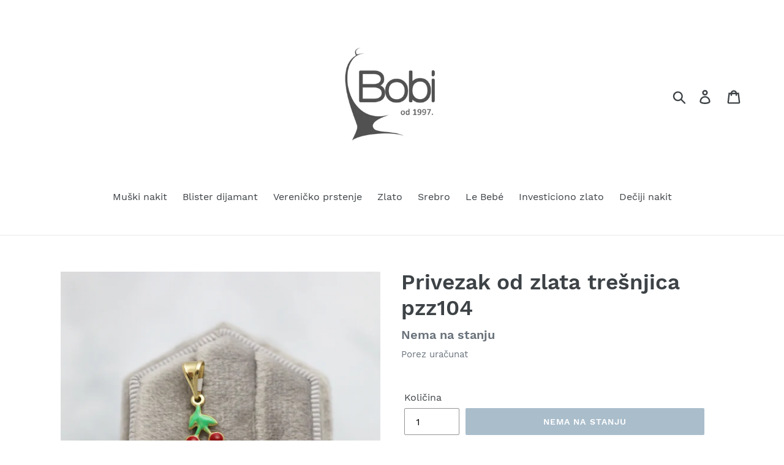

--- FILE ---
content_type: text/html; charset=utf-8
request_url: https://bobinakit.com/products/privezak-od-zlata-tresnjica-pzz104
body_size: 18036
content:
<!doctype html>
<!--[if IE 9]> <html class="ie9 no-js" lang="en"> <![endif]-->
<!--[if (gt IE 9)|!(IE)]><!--> <html class="no-js" lang="en"> <!--<![endif]-->
<head>
  <meta name="google-site-verification" content="z7d1GGEIIEEQZM6txXfjwkFqIcc4hJ6zi2SNQUPGJoU" />
  <meta charset="utf-8">
  <meta http-equiv="X-UA-Compatible" content="IE=edge,chrome=1">
  <meta name="viewport" content="width=device-width,initial-scale=1">
  <meta name="theme-color" content="#557b97">
  <link rel="canonical" href="https://bobinakit.com/products/privezak-od-zlata-tresnjica-pzz104"><link rel="shortcut icon" href="//bobinakit.com/cdn/shop/files/IMG_3664_32x32.JPG?v=1615923220" type="image/png"><title>Privezak od zlata trešnjica pzz104
&ndash; Bobi nakit</title><meta name="description" content="    - Zlato 585 (14k)- Žuto zlato- Privezak za lančić- Bez kamenaPrivezak za lančić izrađen od žutog zlata finoće 585 - 14 karata, sa puno pažnje i sa posebnom brigom za detalje.Privezak je izrađen u obliku trešnjice i obojen je emajlom u crvenu i zelenu boju.Uz ovaj zlatni privezak odlično se slažu   ove minđuše trešn"><!-- /snippets/social-meta-tags.liquid -->




<meta property="og:site_name" content="Bobi nakit">
<meta property="og:url" content="https://bobinakit.com/products/privezak-od-zlata-tresnjica-pzz104">
<meta property="og:title" content="Privezak od zlata trešnjica pzz104">
<meta property="og:type" content="product">
<meta property="og:description" content="    - Zlato 585 (14k)- Žuto zlato- Privezak za lančić- Bez kamenaPrivezak za lančić izrađen od žutog zlata finoće 585 - 14 karata, sa puno pažnje i sa posebnom brigom za detalje.Privezak je izrađen u obliku trešnjice i obojen je emajlom u crvenu i zelenu boju.Uz ovaj zlatni privezak odlično se slažu   ove minđuše trešn">

  <meta property="og:price:amount" content="7,400.00">
  <meta property="og:price:currency" content="RSD">

<meta property="og:image" content="http://bobinakit.com/cdn/shop/files/pzz104_1200x1200.jpg?v=1684245450"><meta property="og:image" content="http://bobinakit.com/cdn/shop/files/pzz104-2_1200x1200.jpg?v=1684245450">
<meta property="og:image:secure_url" content="https://bobinakit.com/cdn/shop/files/pzz104_1200x1200.jpg?v=1684245450"><meta property="og:image:secure_url" content="https://bobinakit.com/cdn/shop/files/pzz104-2_1200x1200.jpg?v=1684245450">


  <meta name="twitter:site" content="@Bobi_nakit">

<meta name="twitter:card" content="summary_large_image">
<meta name="twitter:title" content="Privezak od zlata trešnjica pzz104">
<meta name="twitter:description" content="    - Zlato 585 (14k)- Žuto zlato- Privezak za lančić- Bez kamenaPrivezak za lančić izrađen od žutog zlata finoće 585 - 14 karata, sa puno pažnje i sa posebnom brigom za detalje.Privezak je izrađen u obliku trešnjice i obojen je emajlom u crvenu i zelenu boju.Uz ovaj zlatni privezak odlično se slažu   ove minđuše trešn">


  <link href="//bobinakit.com/cdn/shop/t/1/assets/theme.scss.css?v=44117579023069976551700497615" rel="stylesheet" type="text/css" media="all" />

  <script>
    var theme = {
      strings: {
        addToCart: "Dodaj u korpu",
        soldOut: "Nema na stanju",
        unavailable: "Nije dostupno",
        regularPrice: "Cena",
        sale: "Sniženo",
        showMore: "Prikaži više",
        showLess: "Prikaži manje",
        addressError: "Error looking up that address",
        addressNoResults: "No results for that address",
        addressQueryLimit: "You have exceeded the Google API usage limit. Consider upgrading to a \u003ca href=\"https:\/\/developers.google.com\/maps\/premium\/usage-limits\"\u003ePremium Plan\u003c\/a\u003e.",
        authError: "There was a problem authenticating your Google Maps account.",
        newWindow: "Opens in a new window.",
        external: "Opens external website.",
        newWindowExternal: "Opens external website in a new window."
      },
      moneyFormat: "{{amount}} RSD"
    }

    document.documentElement.className = document.documentElement.className.replace('no-js', 'js');
  </script>

  <!--[if (lte IE 9) ]><script src="//bobinakit.com/cdn/shop/t/1/assets/match-media.min.js?v=22265819453975888031542276002" type="text/javascript"></script><![endif]--><!--[if (gt IE 9)|!(IE)]><!--><script src="//bobinakit.com/cdn/shop/t/1/assets/lazysizes.js?v=68441465964607740661542276002" async="async"></script><!--<![endif]-->
  <!--[if lte IE 9]><script src="//bobinakit.com/cdn/shop/t/1/assets/lazysizes.min.js?483"></script><![endif]-->

  <!--[if (gt IE 9)|!(IE)]><!--><script src="//bobinakit.com/cdn/shop/t/1/assets/vendor.js?v=121857302354663160541542276003" defer="defer"></script><!--<![endif]-->
  <!--[if lte IE 9]><script src="//bobinakit.com/cdn/shop/t/1/assets/vendor.js?v=121857302354663160541542276003"></script><![endif]-->

  <!--[if (gt IE 9)|!(IE)]><!--><script src="//bobinakit.com/cdn/shop/t/1/assets/theme.js?v=12513799077045517171639407731" defer="defer"></script><!--<![endif]-->
  <!--[if lte IE 9]><script src="//bobinakit.com/cdn/shop/t/1/assets/theme.js?v=12513799077045517171639407731"></script><![endif]-->

  <script>window.performance && window.performance.mark && window.performance.mark('shopify.content_for_header.start');</script><meta name="google-site-verification" content="1QORMyi5a0s2h0Hmow3F-z4-V2ZdF-TCmRlBxv_-dLc">
<meta id="shopify-digital-wallet" name="shopify-digital-wallet" content="/1702166628/digital_wallets/dialog">
<link rel="alternate" hreflang="x-default" href="https://bobinakit.com/products/privezak-od-zlata-tresnjica-pzz104">
<link rel="alternate" hreflang="en" href="https://bobinakit.com/products/privezak-od-zlata-tresnjica-pzz104">
<link rel="alternate" hreflang="sr" href="https://bobinakit.com/sr/products/privezak-od-zlata-tresnjica-pzz104">
<link rel="alternate" type="application/json+oembed" href="https://bobinakit.com/products/privezak-od-zlata-tresnjica-pzz104.oembed">
<script async="async" src="/checkouts/internal/preloads.js?locale=en-RS"></script>
<script id="shopify-features" type="application/json">{"accessToken":"c2e107c4d82d22a0eb114c884cb3de5a","betas":["rich-media-storefront-analytics"],"domain":"bobinakit.com","predictiveSearch":true,"shopId":1702166628,"locale":"en"}</script>
<script>var Shopify = Shopify || {};
Shopify.shop = "bobi-nakit.myshopify.com";
Shopify.locale = "en";
Shopify.currency = {"active":"RSD","rate":"1.0"};
Shopify.country = "RS";
Shopify.theme = {"name":"Debut","id":32833077348,"schema_name":"Debut","schema_version":"10.0.1","theme_store_id":796,"role":"main"};
Shopify.theme.handle = "null";
Shopify.theme.style = {"id":null,"handle":null};
Shopify.cdnHost = "bobinakit.com/cdn";
Shopify.routes = Shopify.routes || {};
Shopify.routes.root = "/";</script>
<script type="module">!function(o){(o.Shopify=o.Shopify||{}).modules=!0}(window);</script>
<script>!function(o){function n(){var o=[];function n(){o.push(Array.prototype.slice.apply(arguments))}return n.q=o,n}var t=o.Shopify=o.Shopify||{};t.loadFeatures=n(),t.autoloadFeatures=n()}(window);</script>
<script id="shop-js-analytics" type="application/json">{"pageType":"product"}</script>
<script defer="defer" async type="module" src="//bobinakit.com/cdn/shopifycloud/shop-js/modules/v2/client.init-shop-cart-sync_C5BV16lS.en.esm.js"></script>
<script defer="defer" async type="module" src="//bobinakit.com/cdn/shopifycloud/shop-js/modules/v2/chunk.common_CygWptCX.esm.js"></script>
<script type="module">
  await import("//bobinakit.com/cdn/shopifycloud/shop-js/modules/v2/client.init-shop-cart-sync_C5BV16lS.en.esm.js");
await import("//bobinakit.com/cdn/shopifycloud/shop-js/modules/v2/chunk.common_CygWptCX.esm.js");

  window.Shopify.SignInWithShop?.initShopCartSync?.({"fedCMEnabled":true,"windoidEnabled":true});

</script>
<script id="__st">var __st={"a":1702166628,"offset":3600,"reqid":"304134d7-bbcc-439e-b982-3d34e18cbfb1-1768716044","pageurl":"bobinakit.com\/products\/privezak-od-zlata-tresnjica-pzz104","u":"51b440f39709","p":"product","rtyp":"product","rid":7687085293746};</script>
<script>window.ShopifyPaypalV4VisibilityTracking = true;</script>
<script id="captcha-bootstrap">!function(){'use strict';const t='contact',e='account',n='new_comment',o=[[t,t],['blogs',n],['comments',n],[t,'customer']],c=[[e,'customer_login'],[e,'guest_login'],[e,'recover_customer_password'],[e,'create_customer']],r=t=>t.map((([t,e])=>`form[action*='/${t}']:not([data-nocaptcha='true']) input[name='form_type'][value='${e}']`)).join(','),a=t=>()=>t?[...document.querySelectorAll(t)].map((t=>t.form)):[];function s(){const t=[...o],e=r(t);return a(e)}const i='password',u='form_key',d=['recaptcha-v3-token','g-recaptcha-response','h-captcha-response',i],f=()=>{try{return window.sessionStorage}catch{return}},m='__shopify_v',_=t=>t.elements[u];function p(t,e,n=!1){try{const o=window.sessionStorage,c=JSON.parse(o.getItem(e)),{data:r}=function(t){const{data:e,action:n}=t;return t[m]||n?{data:e,action:n}:{data:t,action:n}}(c);for(const[e,n]of Object.entries(r))t.elements[e]&&(t.elements[e].value=n);n&&o.removeItem(e)}catch(o){console.error('form repopulation failed',{error:o})}}const l='form_type',E='cptcha';function T(t){t.dataset[E]=!0}const w=window,h=w.document,L='Shopify',v='ce_forms',y='captcha';let A=!1;((t,e)=>{const n=(g='f06e6c50-85a8-45c8-87d0-21a2b65856fe',I='https://cdn.shopify.com/shopifycloud/storefront-forms-hcaptcha/ce_storefront_forms_captcha_hcaptcha.v1.5.2.iife.js',D={infoText:'Protected by hCaptcha',privacyText:'Privacy',termsText:'Terms'},(t,e,n)=>{const o=w[L][v],c=o.bindForm;if(c)return c(t,g,e,D).then(n);var r;o.q.push([[t,g,e,D],n]),r=I,A||(h.body.append(Object.assign(h.createElement('script'),{id:'captcha-provider',async:!0,src:r})),A=!0)});var g,I,D;w[L]=w[L]||{},w[L][v]=w[L][v]||{},w[L][v].q=[],w[L][y]=w[L][y]||{},w[L][y].protect=function(t,e){n(t,void 0,e),T(t)},Object.freeze(w[L][y]),function(t,e,n,w,h,L){const[v,y,A,g]=function(t,e,n){const i=e?o:[],u=t?c:[],d=[...i,...u],f=r(d),m=r(i),_=r(d.filter((([t,e])=>n.includes(e))));return[a(f),a(m),a(_),s()]}(w,h,L),I=t=>{const e=t.target;return e instanceof HTMLFormElement?e:e&&e.form},D=t=>v().includes(t);t.addEventListener('submit',(t=>{const e=I(t);if(!e)return;const n=D(e)&&!e.dataset.hcaptchaBound&&!e.dataset.recaptchaBound,o=_(e),c=g().includes(e)&&(!o||!o.value);(n||c)&&t.preventDefault(),c&&!n&&(function(t){try{if(!f())return;!function(t){const e=f();if(!e)return;const n=_(t);if(!n)return;const o=n.value;o&&e.removeItem(o)}(t);const e=Array.from(Array(32),(()=>Math.random().toString(36)[2])).join('');!function(t,e){_(t)||t.append(Object.assign(document.createElement('input'),{type:'hidden',name:u})),t.elements[u].value=e}(t,e),function(t,e){const n=f();if(!n)return;const o=[...t.querySelectorAll(`input[type='${i}']`)].map((({name:t})=>t)),c=[...d,...o],r={};for(const[a,s]of new FormData(t).entries())c.includes(a)||(r[a]=s);n.setItem(e,JSON.stringify({[m]:1,action:t.action,data:r}))}(t,e)}catch(e){console.error('failed to persist form',e)}}(e),e.submit())}));const S=(t,e)=>{t&&!t.dataset[E]&&(n(t,e.some((e=>e===t))),T(t))};for(const o of['focusin','change'])t.addEventListener(o,(t=>{const e=I(t);D(e)&&S(e,y())}));const B=e.get('form_key'),M=e.get(l),P=B&&M;t.addEventListener('DOMContentLoaded',(()=>{const t=y();if(P)for(const e of t)e.elements[l].value===M&&p(e,B);[...new Set([...A(),...v().filter((t=>'true'===t.dataset.shopifyCaptcha))])].forEach((e=>S(e,t)))}))}(h,new URLSearchParams(w.location.search),n,t,e,['guest_login'])})(!0,!0)}();</script>
<script integrity="sha256-4kQ18oKyAcykRKYeNunJcIwy7WH5gtpwJnB7kiuLZ1E=" data-source-attribution="shopify.loadfeatures" defer="defer" src="//bobinakit.com/cdn/shopifycloud/storefront/assets/storefront/load_feature-a0a9edcb.js" crossorigin="anonymous"></script>
<script data-source-attribution="shopify.dynamic_checkout.dynamic.init">var Shopify=Shopify||{};Shopify.PaymentButton=Shopify.PaymentButton||{isStorefrontPortableWallets:!0,init:function(){window.Shopify.PaymentButton.init=function(){};var t=document.createElement("script");t.src="https://bobinakit.com/cdn/shopifycloud/portable-wallets/latest/portable-wallets.en.js",t.type="module",document.head.appendChild(t)}};
</script>
<script data-source-attribution="shopify.dynamic_checkout.buyer_consent">
  function portableWalletsHideBuyerConsent(e){var t=document.getElementById("shopify-buyer-consent"),n=document.getElementById("shopify-subscription-policy-button");t&&n&&(t.classList.add("hidden"),t.setAttribute("aria-hidden","true"),n.removeEventListener("click",e))}function portableWalletsShowBuyerConsent(e){var t=document.getElementById("shopify-buyer-consent"),n=document.getElementById("shopify-subscription-policy-button");t&&n&&(t.classList.remove("hidden"),t.removeAttribute("aria-hidden"),n.addEventListener("click",e))}window.Shopify?.PaymentButton&&(window.Shopify.PaymentButton.hideBuyerConsent=portableWalletsHideBuyerConsent,window.Shopify.PaymentButton.showBuyerConsent=portableWalletsShowBuyerConsent);
</script>
<script data-source-attribution="shopify.dynamic_checkout.cart.bootstrap">document.addEventListener("DOMContentLoaded",(function(){function t(){return document.querySelector("shopify-accelerated-checkout-cart, shopify-accelerated-checkout")}if(t())Shopify.PaymentButton.init();else{new MutationObserver((function(e,n){t()&&(Shopify.PaymentButton.init(),n.disconnect())})).observe(document.body,{childList:!0,subtree:!0})}}));
</script>

<script>window.performance && window.performance.mark && window.performance.mark('shopify.content_for_header.end');</script>
<link href="https://monorail-edge.shopifysvc.com" rel="dns-prefetch">
<script>(function(){if ("sendBeacon" in navigator && "performance" in window) {try {var session_token_from_headers = performance.getEntriesByType('navigation')[0].serverTiming.find(x => x.name == '_s').description;} catch {var session_token_from_headers = undefined;}var session_cookie_matches = document.cookie.match(/_shopify_s=([^;]*)/);var session_token_from_cookie = session_cookie_matches && session_cookie_matches.length === 2 ? session_cookie_matches[1] : "";var session_token = session_token_from_headers || session_token_from_cookie || "";function handle_abandonment_event(e) {var entries = performance.getEntries().filter(function(entry) {return /monorail-edge.shopifysvc.com/.test(entry.name);});if (!window.abandonment_tracked && entries.length === 0) {window.abandonment_tracked = true;var currentMs = Date.now();var navigation_start = performance.timing.navigationStart;var payload = {shop_id: 1702166628,url: window.location.href,navigation_start,duration: currentMs - navigation_start,session_token,page_type: "product"};window.navigator.sendBeacon("https://monorail-edge.shopifysvc.com/v1/produce", JSON.stringify({schema_id: "online_store_buyer_site_abandonment/1.1",payload: payload,metadata: {event_created_at_ms: currentMs,event_sent_at_ms: currentMs}}));}}window.addEventListener('pagehide', handle_abandonment_event);}}());</script>
<script id="web-pixels-manager-setup">(function e(e,d,r,n,o){if(void 0===o&&(o={}),!Boolean(null===(a=null===(i=window.Shopify)||void 0===i?void 0:i.analytics)||void 0===a?void 0:a.replayQueue)){var i,a;window.Shopify=window.Shopify||{};var t=window.Shopify;t.analytics=t.analytics||{};var s=t.analytics;s.replayQueue=[],s.publish=function(e,d,r){return s.replayQueue.push([e,d,r]),!0};try{self.performance.mark("wpm:start")}catch(e){}var l=function(){var e={modern:/Edge?\/(1{2}[4-9]|1[2-9]\d|[2-9]\d{2}|\d{4,})\.\d+(\.\d+|)|Firefox\/(1{2}[4-9]|1[2-9]\d|[2-9]\d{2}|\d{4,})\.\d+(\.\d+|)|Chrom(ium|e)\/(9{2}|\d{3,})\.\d+(\.\d+|)|(Maci|X1{2}).+ Version\/(15\.\d+|(1[6-9]|[2-9]\d|\d{3,})\.\d+)([,.]\d+|)( \(\w+\)|)( Mobile\/\w+|) Safari\/|Chrome.+OPR\/(9{2}|\d{3,})\.\d+\.\d+|(CPU[ +]OS|iPhone[ +]OS|CPU[ +]iPhone|CPU IPhone OS|CPU iPad OS)[ +]+(15[._]\d+|(1[6-9]|[2-9]\d|\d{3,})[._]\d+)([._]\d+|)|Android:?[ /-](13[3-9]|1[4-9]\d|[2-9]\d{2}|\d{4,})(\.\d+|)(\.\d+|)|Android.+Firefox\/(13[5-9]|1[4-9]\d|[2-9]\d{2}|\d{4,})\.\d+(\.\d+|)|Android.+Chrom(ium|e)\/(13[3-9]|1[4-9]\d|[2-9]\d{2}|\d{4,})\.\d+(\.\d+|)|SamsungBrowser\/([2-9]\d|\d{3,})\.\d+/,legacy:/Edge?\/(1[6-9]|[2-9]\d|\d{3,})\.\d+(\.\d+|)|Firefox\/(5[4-9]|[6-9]\d|\d{3,})\.\d+(\.\d+|)|Chrom(ium|e)\/(5[1-9]|[6-9]\d|\d{3,})\.\d+(\.\d+|)([\d.]+$|.*Safari\/(?![\d.]+ Edge\/[\d.]+$))|(Maci|X1{2}).+ Version\/(10\.\d+|(1[1-9]|[2-9]\d|\d{3,})\.\d+)([,.]\d+|)( \(\w+\)|)( Mobile\/\w+|) Safari\/|Chrome.+OPR\/(3[89]|[4-9]\d|\d{3,})\.\d+\.\d+|(CPU[ +]OS|iPhone[ +]OS|CPU[ +]iPhone|CPU IPhone OS|CPU iPad OS)[ +]+(10[._]\d+|(1[1-9]|[2-9]\d|\d{3,})[._]\d+)([._]\d+|)|Android:?[ /-](13[3-9]|1[4-9]\d|[2-9]\d{2}|\d{4,})(\.\d+|)(\.\d+|)|Mobile Safari.+OPR\/([89]\d|\d{3,})\.\d+\.\d+|Android.+Firefox\/(13[5-9]|1[4-9]\d|[2-9]\d{2}|\d{4,})\.\d+(\.\d+|)|Android.+Chrom(ium|e)\/(13[3-9]|1[4-9]\d|[2-9]\d{2}|\d{4,})\.\d+(\.\d+|)|Android.+(UC? ?Browser|UCWEB|U3)[ /]?(15\.([5-9]|\d{2,})|(1[6-9]|[2-9]\d|\d{3,})\.\d+)\.\d+|SamsungBrowser\/(5\.\d+|([6-9]|\d{2,})\.\d+)|Android.+MQ{2}Browser\/(14(\.(9|\d{2,})|)|(1[5-9]|[2-9]\d|\d{3,})(\.\d+|))(\.\d+|)|K[Aa][Ii]OS\/(3\.\d+|([4-9]|\d{2,})\.\d+)(\.\d+|)/},d=e.modern,r=e.legacy,n=navigator.userAgent;return n.match(d)?"modern":n.match(r)?"legacy":"unknown"}(),u="modern"===l?"modern":"legacy",c=(null!=n?n:{modern:"",legacy:""})[u],f=function(e){return[e.baseUrl,"/wpm","/b",e.hashVersion,"modern"===e.buildTarget?"m":"l",".js"].join("")}({baseUrl:d,hashVersion:r,buildTarget:u}),m=function(e){var d=e.version,r=e.bundleTarget,n=e.surface,o=e.pageUrl,i=e.monorailEndpoint;return{emit:function(e){var a=e.status,t=e.errorMsg,s=(new Date).getTime(),l=JSON.stringify({metadata:{event_sent_at_ms:s},events:[{schema_id:"web_pixels_manager_load/3.1",payload:{version:d,bundle_target:r,page_url:o,status:a,surface:n,error_msg:t},metadata:{event_created_at_ms:s}}]});if(!i)return console&&console.warn&&console.warn("[Web Pixels Manager] No Monorail endpoint provided, skipping logging."),!1;try{return self.navigator.sendBeacon.bind(self.navigator)(i,l)}catch(e){}var u=new XMLHttpRequest;try{return u.open("POST",i,!0),u.setRequestHeader("Content-Type","text/plain"),u.send(l),!0}catch(e){return console&&console.warn&&console.warn("[Web Pixels Manager] Got an unhandled error while logging to Monorail."),!1}}}}({version:r,bundleTarget:l,surface:e.surface,pageUrl:self.location.href,monorailEndpoint:e.monorailEndpoint});try{o.browserTarget=l,function(e){var d=e.src,r=e.async,n=void 0===r||r,o=e.onload,i=e.onerror,a=e.sri,t=e.scriptDataAttributes,s=void 0===t?{}:t,l=document.createElement("script"),u=document.querySelector("head"),c=document.querySelector("body");if(l.async=n,l.src=d,a&&(l.integrity=a,l.crossOrigin="anonymous"),s)for(var f in s)if(Object.prototype.hasOwnProperty.call(s,f))try{l.dataset[f]=s[f]}catch(e){}if(o&&l.addEventListener("load",o),i&&l.addEventListener("error",i),u)u.appendChild(l);else{if(!c)throw new Error("Did not find a head or body element to append the script");c.appendChild(l)}}({src:f,async:!0,onload:function(){if(!function(){var e,d;return Boolean(null===(d=null===(e=window.Shopify)||void 0===e?void 0:e.analytics)||void 0===d?void 0:d.initialized)}()){var d=window.webPixelsManager.init(e)||void 0;if(d){var r=window.Shopify.analytics;r.replayQueue.forEach((function(e){var r=e[0],n=e[1],o=e[2];d.publishCustomEvent(r,n,o)})),r.replayQueue=[],r.publish=d.publishCustomEvent,r.visitor=d.visitor,r.initialized=!0}}},onerror:function(){return m.emit({status:"failed",errorMsg:"".concat(f," has failed to load")})},sri:function(e){var d=/^sha384-[A-Za-z0-9+/=]+$/;return"string"==typeof e&&d.test(e)}(c)?c:"",scriptDataAttributes:o}),m.emit({status:"loading"})}catch(e){m.emit({status:"failed",errorMsg:(null==e?void 0:e.message)||"Unknown error"})}}})({shopId: 1702166628,storefrontBaseUrl: "https://bobinakit.com",extensionsBaseUrl: "https://extensions.shopifycdn.com/cdn/shopifycloud/web-pixels-manager",monorailEndpoint: "https://monorail-edge.shopifysvc.com/unstable/produce_batch",surface: "storefront-renderer",enabledBetaFlags: ["2dca8a86"],webPixelsConfigList: [{"id":"588710066","configuration":"{\"config\":\"{\\\"pixel_id\\\":\\\"GT-K52GXC2\\\",\\\"gtag_events\\\":[{\\\"type\\\":\\\"purchase\\\",\\\"action_label\\\":\\\"MC-JLBQ17THBH\\\"},{\\\"type\\\":\\\"page_view\\\",\\\"action_label\\\":\\\"MC-JLBQ17THBH\\\"},{\\\"type\\\":\\\"view_item\\\",\\\"action_label\\\":\\\"MC-JLBQ17THBH\\\"}],\\\"enable_monitoring_mode\\\":false}\"}","eventPayloadVersion":"v1","runtimeContext":"OPEN","scriptVersion":"b2a88bafab3e21179ed38636efcd8a93","type":"APP","apiClientId":1780363,"privacyPurposes":[],"dataSharingAdjustments":{"protectedCustomerApprovalScopes":["read_customer_address","read_customer_email","read_customer_name","read_customer_personal_data","read_customer_phone"]}},{"id":"173965490","configuration":"{\"pixel_id\":\"388065999279929\",\"pixel_type\":\"facebook_pixel\",\"metaapp_system_user_token\":\"-\"}","eventPayloadVersion":"v1","runtimeContext":"OPEN","scriptVersion":"ca16bc87fe92b6042fbaa3acc2fbdaa6","type":"APP","apiClientId":2329312,"privacyPurposes":["ANALYTICS","MARKETING","SALE_OF_DATA"],"dataSharingAdjustments":{"protectedCustomerApprovalScopes":["read_customer_address","read_customer_email","read_customer_name","read_customer_personal_data","read_customer_phone"]}},{"id":"118915250","eventPayloadVersion":"v1","runtimeContext":"LAX","scriptVersion":"1","type":"CUSTOM","privacyPurposes":["ANALYTICS"],"name":"Google Analytics tag (migrated)"},{"id":"shopify-app-pixel","configuration":"{}","eventPayloadVersion":"v1","runtimeContext":"STRICT","scriptVersion":"0450","apiClientId":"shopify-pixel","type":"APP","privacyPurposes":["ANALYTICS","MARKETING"]},{"id":"shopify-custom-pixel","eventPayloadVersion":"v1","runtimeContext":"LAX","scriptVersion":"0450","apiClientId":"shopify-pixel","type":"CUSTOM","privacyPurposes":["ANALYTICS","MARKETING"]}],isMerchantRequest: false,initData: {"shop":{"name":"Bobi nakit","paymentSettings":{"currencyCode":"RSD"},"myshopifyDomain":"bobi-nakit.myshopify.com","countryCode":"RS","storefrontUrl":"https:\/\/bobinakit.com"},"customer":null,"cart":null,"checkout":null,"productVariants":[{"price":{"amount":7400.0,"currencyCode":"RSD"},"product":{"title":"Privezak od zlata trešnjica pzz104","vendor":"Bobi nakit","id":"7687085293746","untranslatedTitle":"Privezak od zlata trešnjica pzz104","url":"\/products\/privezak-od-zlata-tresnjica-pzz104","type":""},"id":"43065770934450","image":{"src":"\/\/bobinakit.com\/cdn\/shop\/files\/pzz104.jpg?v=1684245450"},"sku":"pzz104","title":"Default Title","untranslatedTitle":"Default Title"}],"purchasingCompany":null},},"https://bobinakit.com/cdn","fcfee988w5aeb613cpc8e4bc33m6693e112",{"modern":"","legacy":""},{"shopId":"1702166628","storefrontBaseUrl":"https:\/\/bobinakit.com","extensionBaseUrl":"https:\/\/extensions.shopifycdn.com\/cdn\/shopifycloud\/web-pixels-manager","surface":"storefront-renderer","enabledBetaFlags":"[\"2dca8a86\"]","isMerchantRequest":"false","hashVersion":"fcfee988w5aeb613cpc8e4bc33m6693e112","publish":"custom","events":"[[\"page_viewed\",{}],[\"product_viewed\",{\"productVariant\":{\"price\":{\"amount\":7400.0,\"currencyCode\":\"RSD\"},\"product\":{\"title\":\"Privezak od zlata trešnjica pzz104\",\"vendor\":\"Bobi nakit\",\"id\":\"7687085293746\",\"untranslatedTitle\":\"Privezak od zlata trešnjica pzz104\",\"url\":\"\/products\/privezak-od-zlata-tresnjica-pzz104\",\"type\":\"\"},\"id\":\"43065770934450\",\"image\":{\"src\":\"\/\/bobinakit.com\/cdn\/shop\/files\/pzz104.jpg?v=1684245450\"},\"sku\":\"pzz104\",\"title\":\"Default Title\",\"untranslatedTitle\":\"Default Title\"}}]]"});</script><script>
  window.ShopifyAnalytics = window.ShopifyAnalytics || {};
  window.ShopifyAnalytics.meta = window.ShopifyAnalytics.meta || {};
  window.ShopifyAnalytics.meta.currency = 'RSD';
  var meta = {"product":{"id":7687085293746,"gid":"gid:\/\/shopify\/Product\/7687085293746","vendor":"Bobi nakit","type":"","handle":"privezak-od-zlata-tresnjica-pzz104","variants":[{"id":43065770934450,"price":740000,"name":"Privezak od zlata trešnjica pzz104","public_title":null,"sku":"pzz104"}],"remote":false},"page":{"pageType":"product","resourceType":"product","resourceId":7687085293746,"requestId":"304134d7-bbcc-439e-b982-3d34e18cbfb1-1768716044"}};
  for (var attr in meta) {
    window.ShopifyAnalytics.meta[attr] = meta[attr];
  }
</script>
<script class="analytics">
  (function () {
    var customDocumentWrite = function(content) {
      var jquery = null;

      if (window.jQuery) {
        jquery = window.jQuery;
      } else if (window.Checkout && window.Checkout.$) {
        jquery = window.Checkout.$;
      }

      if (jquery) {
        jquery('body').append(content);
      }
    };

    var hasLoggedConversion = function(token) {
      if (token) {
        return document.cookie.indexOf('loggedConversion=' + token) !== -1;
      }
      return false;
    }

    var setCookieIfConversion = function(token) {
      if (token) {
        var twoMonthsFromNow = new Date(Date.now());
        twoMonthsFromNow.setMonth(twoMonthsFromNow.getMonth() + 2);

        document.cookie = 'loggedConversion=' + token + '; expires=' + twoMonthsFromNow;
      }
    }

    var trekkie = window.ShopifyAnalytics.lib = window.trekkie = window.trekkie || [];
    if (trekkie.integrations) {
      return;
    }
    trekkie.methods = [
      'identify',
      'page',
      'ready',
      'track',
      'trackForm',
      'trackLink'
    ];
    trekkie.factory = function(method) {
      return function() {
        var args = Array.prototype.slice.call(arguments);
        args.unshift(method);
        trekkie.push(args);
        return trekkie;
      };
    };
    for (var i = 0; i < trekkie.methods.length; i++) {
      var key = trekkie.methods[i];
      trekkie[key] = trekkie.factory(key);
    }
    trekkie.load = function(config) {
      trekkie.config = config || {};
      trekkie.config.initialDocumentCookie = document.cookie;
      var first = document.getElementsByTagName('script')[0];
      var script = document.createElement('script');
      script.type = 'text/javascript';
      script.onerror = function(e) {
        var scriptFallback = document.createElement('script');
        scriptFallback.type = 'text/javascript';
        scriptFallback.onerror = function(error) {
                var Monorail = {
      produce: function produce(monorailDomain, schemaId, payload) {
        var currentMs = new Date().getTime();
        var event = {
          schema_id: schemaId,
          payload: payload,
          metadata: {
            event_created_at_ms: currentMs,
            event_sent_at_ms: currentMs
          }
        };
        return Monorail.sendRequest("https://" + monorailDomain + "/v1/produce", JSON.stringify(event));
      },
      sendRequest: function sendRequest(endpointUrl, payload) {
        // Try the sendBeacon API
        if (window && window.navigator && typeof window.navigator.sendBeacon === 'function' && typeof window.Blob === 'function' && !Monorail.isIos12()) {
          var blobData = new window.Blob([payload], {
            type: 'text/plain'
          });

          if (window.navigator.sendBeacon(endpointUrl, blobData)) {
            return true;
          } // sendBeacon was not successful

        } // XHR beacon

        var xhr = new XMLHttpRequest();

        try {
          xhr.open('POST', endpointUrl);
          xhr.setRequestHeader('Content-Type', 'text/plain');
          xhr.send(payload);
        } catch (e) {
          console.log(e);
        }

        return false;
      },
      isIos12: function isIos12() {
        return window.navigator.userAgent.lastIndexOf('iPhone; CPU iPhone OS 12_') !== -1 || window.navigator.userAgent.lastIndexOf('iPad; CPU OS 12_') !== -1;
      }
    };
    Monorail.produce('monorail-edge.shopifysvc.com',
      'trekkie_storefront_load_errors/1.1',
      {shop_id: 1702166628,
      theme_id: 32833077348,
      app_name: "storefront",
      context_url: window.location.href,
      source_url: "//bobinakit.com/cdn/s/trekkie.storefront.cd680fe47e6c39ca5d5df5f0a32d569bc48c0f27.min.js"});

        };
        scriptFallback.async = true;
        scriptFallback.src = '//bobinakit.com/cdn/s/trekkie.storefront.cd680fe47e6c39ca5d5df5f0a32d569bc48c0f27.min.js';
        first.parentNode.insertBefore(scriptFallback, first);
      };
      script.async = true;
      script.src = '//bobinakit.com/cdn/s/trekkie.storefront.cd680fe47e6c39ca5d5df5f0a32d569bc48c0f27.min.js';
      first.parentNode.insertBefore(script, first);
    };
    trekkie.load(
      {"Trekkie":{"appName":"storefront","development":false,"defaultAttributes":{"shopId":1702166628,"isMerchantRequest":null,"themeId":32833077348,"themeCityHash":"5364936413508829884","contentLanguage":"en","currency":"RSD","eventMetadataId":"63adc8d2-3da0-41c0-bbcb-cac4a1b94e4c"},"isServerSideCookieWritingEnabled":true,"monorailRegion":"shop_domain","enabledBetaFlags":["65f19447"]},"Session Attribution":{},"S2S":{"facebookCapiEnabled":true,"source":"trekkie-storefront-renderer","apiClientId":580111}}
    );

    var loaded = false;
    trekkie.ready(function() {
      if (loaded) return;
      loaded = true;

      window.ShopifyAnalytics.lib = window.trekkie;

      var originalDocumentWrite = document.write;
      document.write = customDocumentWrite;
      try { window.ShopifyAnalytics.merchantGoogleAnalytics.call(this); } catch(error) {};
      document.write = originalDocumentWrite;

      window.ShopifyAnalytics.lib.page(null,{"pageType":"product","resourceType":"product","resourceId":7687085293746,"requestId":"304134d7-bbcc-439e-b982-3d34e18cbfb1-1768716044","shopifyEmitted":true});

      var match = window.location.pathname.match(/checkouts\/(.+)\/(thank_you|post_purchase)/)
      var token = match? match[1]: undefined;
      if (!hasLoggedConversion(token)) {
        setCookieIfConversion(token);
        window.ShopifyAnalytics.lib.track("Viewed Product",{"currency":"RSD","variantId":43065770934450,"productId":7687085293746,"productGid":"gid:\/\/shopify\/Product\/7687085293746","name":"Privezak od zlata trešnjica pzz104","price":"7400.00","sku":"pzz104","brand":"Bobi nakit","variant":null,"category":"","nonInteraction":true,"remote":false},undefined,undefined,{"shopifyEmitted":true});
      window.ShopifyAnalytics.lib.track("monorail:\/\/trekkie_storefront_viewed_product\/1.1",{"currency":"RSD","variantId":43065770934450,"productId":7687085293746,"productGid":"gid:\/\/shopify\/Product\/7687085293746","name":"Privezak od zlata trešnjica pzz104","price":"7400.00","sku":"pzz104","brand":"Bobi nakit","variant":null,"category":"","nonInteraction":true,"remote":false,"referer":"https:\/\/bobinakit.com\/products\/privezak-od-zlata-tresnjica-pzz104"});
      }
    });


        var eventsListenerScript = document.createElement('script');
        eventsListenerScript.async = true;
        eventsListenerScript.src = "//bobinakit.com/cdn/shopifycloud/storefront/assets/shop_events_listener-3da45d37.js";
        document.getElementsByTagName('head')[0].appendChild(eventsListenerScript);

})();</script>
  <script>
  if (!window.ga || (window.ga && typeof window.ga !== 'function')) {
    window.ga = function ga() {
      (window.ga.q = window.ga.q || []).push(arguments);
      if (window.Shopify && window.Shopify.analytics && typeof window.Shopify.analytics.publish === 'function') {
        window.Shopify.analytics.publish("ga_stub_called", {}, {sendTo: "google_osp_migration"});
      }
      console.error("Shopify's Google Analytics stub called with:", Array.from(arguments), "\nSee https://help.shopify.com/manual/promoting-marketing/pixels/pixel-migration#google for more information.");
    };
    if (window.Shopify && window.Shopify.analytics && typeof window.Shopify.analytics.publish === 'function') {
      window.Shopify.analytics.publish("ga_stub_initialized", {}, {sendTo: "google_osp_migration"});
    }
  }
</script>
<script
  defer
  src="https://bobinakit.com/cdn/shopifycloud/perf-kit/shopify-perf-kit-3.0.4.min.js"
  data-application="storefront-renderer"
  data-shop-id="1702166628"
  data-render-region="gcp-us-central1"
  data-page-type="product"
  data-theme-instance-id="32833077348"
  data-theme-name="Debut"
  data-theme-version="10.0.1"
  data-monorail-region="shop_domain"
  data-resource-timing-sampling-rate="10"
  data-shs="true"
  data-shs-beacon="true"
  data-shs-export-with-fetch="true"
  data-shs-logs-sample-rate="1"
  data-shs-beacon-endpoint="https://bobinakit.com/api/collect"
></script>
</head>

<body class="template-product">
<!-- Google Tag Manager (noscript) -->
<noscript><iframe src="https://www.googletagmanager.com/ns.html?id=GTM-PTWQ4WW"
height="0" width="0" style="display:none;visibility:hidden"></iframe></noscript>
<!-- End Google Tag Manager (noscript) -->

  <a class="in-page-link visually-hidden skip-link" href="#MainContent">Skip to content</a>

  <div id="SearchDrawer" class="search-bar drawer drawer--top" role="dialog" aria-modal="true" aria-label="Traži...">
    <div class="search-bar__table">
      <div class="search-bar__table-cell search-bar__form-wrapper">
        <form class="search search-bar__form" action="/search" method="get" role="search">
          <input class="search__input search-bar__input" type="search" name="q" value="" placeholder="Traži..." aria-label="Traži...">
          <button class="search-bar__submit search__submit btn--link" type="submit">
            <svg aria-hidden="true" focusable="false" role="presentation" class="icon icon-search" viewBox="0 0 37 40"><path d="M35.6 36l-9.8-9.8c4.1-5.4 3.6-13.2-1.3-18.1-5.4-5.4-14.2-5.4-19.7 0-5.4 5.4-5.4 14.2 0 19.7 2.6 2.6 6.1 4.1 9.8 4.1 3 0 5.9-1 8.3-2.8l9.8 9.8c.4.4.9.6 1.4.6s1-.2 1.4-.6c.9-.9.9-2.1.1-2.9zm-20.9-8.2c-2.6 0-5.1-1-7-2.9-3.9-3.9-3.9-10.1 0-14C9.6 9 12.2 8 14.7 8s5.1 1 7 2.9c3.9 3.9 3.9 10.1 0 14-1.9 1.9-4.4 2.9-7 2.9z"/></svg>
            <span class="icon__fallback-text">Traži</span>
          </button>
        </form>
      </div>
      <div class="search-bar__table-cell text-right">
        <button type="button" class="btn--link search-bar__close js-drawer-close">
          <svg aria-hidden="true" focusable="false" role="presentation" class="icon icon-close" viewBox="0 0 37 40"><path d="M21.3 23l11-11c.8-.8.8-2 0-2.8-.8-.8-2-.8-2.8 0l-11 11-11-11c-.8-.8-2-.8-2.8 0-.8.8-.8 2 0 2.8l11 11-11 11c-.8.8-.8 2 0 2.8.4.4.9.6 1.4.6s1-.2 1.4-.6l11-11 11 11c.4.4.9.6 1.4.6s1-.2 1.4-.6c.8-.8.8-2 0-2.8l-11-11z"/></svg>
          <span class="icon__fallback-text">Zatvori pretragu</span>
        </button>
      </div>
    </div>
  </div>

  <div id="shopify-section-header" class="shopify-section">

<div data-section-id="header" data-section-type="header-section">
  

  <header class="site-header logo--center" role="banner">
    <div class="grid grid--no-gutters grid--table site-header__mobile-nav">
      

      <div class="grid__item medium-up--one-third medium-up--push-one-third logo-align--center">
        
        
          <div class="h2 site-header__logo">
        
          
<a href="/" class="site-header__logo-image site-header__logo-image--centered">
              
              <img class="lazyload js"
                   src="//bobinakit.com/cdn/shop/files/bobi_logo_300x300.JPG?v=1615922584"
                   data-src="//bobinakit.com/cdn/shop/files/bobi_logo_{width}x.JPG?v=1615922584"
                   data-widths="[180, 360, 540, 720, 900, 1080, 1296, 1512, 1728, 2048]"
                   data-aspectratio="1.0"
                   data-sizes="auto"
                   alt="Bobi nakit"
                   style="max-width: 250px">
              <noscript>
                
                <img src="//bobinakit.com/cdn/shop/files/bobi_logo_250x.JPG?v=1615922584"
                     srcset="//bobinakit.com/cdn/shop/files/bobi_logo_250x.JPG?v=1615922584 1x, //bobinakit.com/cdn/shop/files/bobi_logo_250x@2x.JPG?v=1615922584 2x"
                     alt="Bobi nakit"
                     style="max-width: 250px;">
              </noscript>
            </a>
          
        
          </div>
        
      </div>

      

      <div class="grid__item medium-up--one-third medium-up--push-one-third text-right site-header__icons site-header__icons--plus">
        <div class="site-header__icons-wrapper">
          <div class="site-header__search site-header__icon">
            <form action="/search" method="get" class="search-header search" role="search">
  <input class="search-header__input search__input"
    type="search"
    name="q"
    placeholder="Traži..."
    aria-label="Traži...">
  <button class="search-header__submit search__submit btn--link site-header__icon" type="submit">
    <svg aria-hidden="true" focusable="false" role="presentation" class="icon icon-search" viewBox="0 0 37 40"><path d="M35.6 36l-9.8-9.8c4.1-5.4 3.6-13.2-1.3-18.1-5.4-5.4-14.2-5.4-19.7 0-5.4 5.4-5.4 14.2 0 19.7 2.6 2.6 6.1 4.1 9.8 4.1 3 0 5.9-1 8.3-2.8l9.8 9.8c.4.4.9.6 1.4.6s1-.2 1.4-.6c.9-.9.9-2.1.1-2.9zm-20.9-8.2c-2.6 0-5.1-1-7-2.9-3.9-3.9-3.9-10.1 0-14C9.6 9 12.2 8 14.7 8s5.1 1 7 2.9c3.9 3.9 3.9 10.1 0 14-1.9 1.9-4.4 2.9-7 2.9z"/></svg>
    <span class="icon__fallback-text">Traži</span>
  </button>
</form>

          </div>

          <button type="button" class="btn--link site-header__icon site-header__search-toggle js-drawer-open-top">
            <svg aria-hidden="true" focusable="false" role="presentation" class="icon icon-search" viewBox="0 0 37 40"><path d="M35.6 36l-9.8-9.8c4.1-5.4 3.6-13.2-1.3-18.1-5.4-5.4-14.2-5.4-19.7 0-5.4 5.4-5.4 14.2 0 19.7 2.6 2.6 6.1 4.1 9.8 4.1 3 0 5.9-1 8.3-2.8l9.8 9.8c.4.4.9.6 1.4.6s1-.2 1.4-.6c.9-.9.9-2.1.1-2.9zm-20.9-8.2c-2.6 0-5.1-1-7-2.9-3.9-3.9-3.9-10.1 0-14C9.6 9 12.2 8 14.7 8s5.1 1 7 2.9c3.9 3.9 3.9 10.1 0 14-1.9 1.9-4.4 2.9-7 2.9z"/></svg>
            <span class="icon__fallback-text">Pretraga</span>
          </button>

          
            
              <a href="/account/login" class="site-header__icon site-header__account">
                <svg aria-hidden="true" focusable="false" role="presentation" class="icon icon-login" viewBox="0 0 28.33 37.68"><path d="M14.17 14.9a7.45 7.45 0 1 0-7.5-7.45 7.46 7.46 0 0 0 7.5 7.45zm0-10.91a3.45 3.45 0 1 1-3.5 3.46A3.46 3.46 0 0 1 14.17 4zM14.17 16.47A14.18 14.18 0 0 0 0 30.68c0 1.41.66 4 5.11 5.66a27.17 27.17 0 0 0 9.06 1.34c6.54 0 14.17-1.84 14.17-7a14.18 14.18 0 0 0-14.17-14.21zm0 17.21c-6.3 0-10.17-1.77-10.17-3a10.17 10.17 0 1 1 20.33 0c.01 1.23-3.86 3-10.16 3z"/></svg>
                <span class="icon__fallback-text">Uloguj se</span>
              </a>
            
          

          <a href="/cart" class="site-header__icon site-header__cart">
            <svg aria-hidden="true" focusable="false" role="presentation" class="icon icon-cart" viewBox="0 0 37 40"><path d="M36.5 34.8L33.3 8h-5.9C26.7 3.9 23 .8 18.5.8S10.3 3.9 9.6 8H3.7L.5 34.8c-.2 1.5.4 2.4.9 3 .5.5 1.4 1.2 3.1 1.2h28c1.3 0 2.4-.4 3.1-1.3.7-.7 1-1.8.9-2.9zm-18-30c2.2 0 4.1 1.4 4.7 3.2h-9.5c.7-1.9 2.6-3.2 4.8-3.2zM4.5 35l2.8-23h2.2v3c0 1.1.9 2 2 2s2-.9 2-2v-3h10v3c0 1.1.9 2 2 2s2-.9 2-2v-3h2.2l2.8 23h-28z"/></svg>
            <span class="icon__fallback-text">Korpa</span>
            
          </a>

          

          
            <button type="button" class="btn--link site-header__icon site-header__menu js-mobile-nav-toggle mobile-nav--open" aria-controls="MobileNav"  aria-expanded="false" aria-label="Meni">
              <svg aria-hidden="true" focusable="false" role="presentation" class="icon icon-hamburger" viewBox="0 0 37 40"><path d="M33.5 25h-30c-1.1 0-2-.9-2-2s.9-2 2-2h30c1.1 0 2 .9 2 2s-.9 2-2 2zm0-11.5h-30c-1.1 0-2-.9-2-2s.9-2 2-2h30c1.1 0 2 .9 2 2s-.9 2-2 2zm0 23h-30c-1.1 0-2-.9-2-2s.9-2 2-2h30c1.1 0 2 .9 2 2s-.9 2-2 2z"/></svg>
              <svg aria-hidden="true" focusable="false" role="presentation" class="icon icon-close" viewBox="0 0 37 40"><path d="M21.3 23l11-11c.8-.8.8-2 0-2.8-.8-.8-2-.8-2.8 0l-11 11-11-11c-.8-.8-2-.8-2.8 0-.8.8-.8 2 0 2.8l11 11-11 11c-.8.8-.8 2 0 2.8.4.4.9.6 1.4.6s1-.2 1.4-.6l11-11 11 11c.4.4.9.6 1.4.6s1-.2 1.4-.6c.8-.8.8-2 0-2.8l-11-11z"/></svg>
            </button>
          
        </div>

      </div>
    </div>

    <nav class="mobile-nav-wrapper medium-up--hide" role="navigation">
      <ul id="MobileNav" class="mobile-nav">
        
<li class="mobile-nav__item border-bottom">
            
              <a href="/collections/celik" class="mobile-nav__link">
                <span class="mobile-nav__label">Muški nakit</span>
              </a>
            
          </li>
        
<li class="mobile-nav__item border-bottom">
            
              <a href="/collections/blister-dijamant" class="mobile-nav__link">
                <span class="mobile-nav__label">Blister dijamant</span>
              </a>
            
          </li>
        
<li class="mobile-nav__item border-bottom">
            
              <a href="/collections/verenicko-prstenje" class="mobile-nav__link">
                <span class="mobile-nav__label">Vereničko prstenje</span>
              </a>
            
          </li>
        
<li class="mobile-nav__item border-bottom">
            
              <a href="/collections/zlato" class="mobile-nav__link">
                <span class="mobile-nav__label">Zlato</span>
              </a>
            
          </li>
        
<li class="mobile-nav__item border-bottom">
            
              <a href="/collections/srebro" class="mobile-nav__link">
                <span class="mobile-nav__label">Srebro</span>
              </a>
            
          </li>
        
<li class="mobile-nav__item border-bottom">
            
              <a href="/collections/le-bebe" class="mobile-nav__link">
                <span class="mobile-nav__label">Le Bebé</span>
              </a>
            
          </li>
        
<li class="mobile-nav__item border-bottom">
            
              <a href="/collections/investiciono-zlato" class="mobile-nav__link">
                <span class="mobile-nav__label">Investiciono zlato</span>
              </a>
            
          </li>
        
<li class="mobile-nav__item">
            
              <a href="/collections/deciji-nakit" class="mobile-nav__link">
                <span class="mobile-nav__label">Dečiji nakit</span>
              </a>
            
          </li>
        
        
      </ul>
    </nav>
  </header>

  
  <nav class="small--hide border-bottom" id="AccessibleNav" role="navigation">
    <ul class="site-nav list--inline site-nav--centered" id="SiteNav">
  



    
      <li>
        <a href="/collections/celik" class="site-nav__link site-nav__link--main">
          <span class="site-nav__label">Muški nakit</span>
        </a>
      </li>
    
  



    
      <li>
        <a href="/collections/blister-dijamant" class="site-nav__link site-nav__link--main">
          <span class="site-nav__label">Blister dijamant</span>
        </a>
      </li>
    
  



    
      <li>
        <a href="/collections/verenicko-prstenje" class="site-nav__link site-nav__link--main">
          <span class="site-nav__label">Vereničko prstenje</span>
        </a>
      </li>
    
  



    
      <li>
        <a href="/collections/zlato" class="site-nav__link site-nav__link--main">
          <span class="site-nav__label">Zlato</span>
        </a>
      </li>
    
  



    
      <li>
        <a href="/collections/srebro" class="site-nav__link site-nav__link--main">
          <span class="site-nav__label">Srebro</span>
        </a>
      </li>
    
  



    
      <li>
        <a href="/collections/le-bebe" class="site-nav__link site-nav__link--main">
          <span class="site-nav__label">Le Bebé</span>
        </a>
      </li>
    
  



    
      <li>
        <a href="/collections/investiciono-zlato" class="site-nav__link site-nav__link--main">
          <span class="site-nav__label">Investiciono zlato</span>
        </a>
      </li>
    
  



    
      <li>
        <a href="/collections/deciji-nakit" class="site-nav__link site-nav__link--main">
          <span class="site-nav__label">Dečiji nakit</span>
        </a>
      </li>
    
  
</ul>

  </nav>
  
</div>



<script type="application/ld+json">
{
  "@context": "http://schema.org",
  "@type": "Organization",
  "name": "Bobi nakit",
  
    
    "logo": "https://bobinakit.com/cdn/shop/files/bobi_logo_600x.JPG?v=1615922584",
  
  "sameAs": [
    "https://twitter.com/Bobi_nakit",
    "https://facebook.com/Bobinakit/",
    "",
    "https://instagram.com/bobi_nakit",
    "",
    "",
    "https://www.youtube.com/bobinakit",
    ""
  ],
  "url": "https://bobinakit.com"
}
</script>




</div>

  <div class="page-container" id="PageContainer">

    <main class="main-content js-focus-hidden" id="MainContent" role="main" tabindex="-1">
      

<div id="shopify-section-product-template" class="shopify-section"><div class="product-template__container page-width"
  id="ProductSection-product-template"
  data-section-id="product-template"
  data-section-type="product"
  data-enable-history-state="true"
>
  


  <div class="grid product-single">
    <div class="grid__item product-single__photos medium-up--one-half">
          

		
        
        
        

        


        <style>
  
  
  @media screen and (min-width: 750px) { 
    #FeaturedImage-product-template-28152582996146 {
      max-width: 530px;
      max-height: px;
    }
    #FeaturedImageZoom-product-template-28152582996146-wrapper {
      max-width: 530px;
      max-height: px;
    }
   } 
  
  
    
    @media screen and (max-width: 749px) {
      #FeaturedImage-product-template-28152582996146 {
        max-width: 750px;
        max-height: 750px;
      }
      #FeaturedImageZoom-product-template-28152582996146-wrapper {
        max-width: 750px;
      }
    }
  
</style>



        <div id="FeaturedImageZoom-product-template-28152582996146-wrapper" class="product-single__photo-wrapper js">
          <div
          id="FeaturedImageZoom-product-template-28152582996146"
          style="padding-top:100.0%;"
          class="product-single__photo js-zoom-enabled product-single__photo--has-thumbnails"
          data-image-id="28152582996146"
           data-zoom="//bobinakit.com/cdn/shop/files/pzz104_1024x1024@2x.jpg?v=1684245450">
            
                    <img id="FeaturedImage-product-template-28152582996146"
                         class="feature-row__image product-featured-img lazyload"
                         src="//bobinakit.com/cdn/shop/files/pzz104_300x300.jpg?v=1684245450"
                         data-src="//bobinakit.com/cdn/shop/files/pzz104_{width}x.jpg?v=1684245450"
                         data-widths="[180, 360, 540, 720, 900, 1080, 1296, 1512, 1728, 2048]"
                         data-aspectratio="1.0"
                         data-sizes="auto"
                         tabindex="-1"
                         alt="Žuto zlato privezak trešnjica, privezak za decu">
             
          </div>
        </div>

        
          

		
        
        
        

        


        <style>
  
  
  @media screen and (min-width: 750px) { 
    #FeaturedImage-product-template-28152583028914 {
      max-width: 530px;
      max-height: px;
    }
    #FeaturedImageZoom-product-template-28152583028914-wrapper {
      max-width: 530px;
      max-height: px;
    }
   } 
  
  
    
    @media screen and (max-width: 749px) {
      #FeaturedImage-product-template-28152583028914 {
        max-width: 750px;
        max-height: 750px;
      }
      #FeaturedImageZoom-product-template-28152583028914-wrapper {
        max-width: 750px;
      }
    }
  
</style>



        <div id="FeaturedImageZoom-product-template-28152583028914-wrapper" class="product-single__photo-wrapper js">
          <div
          id="FeaturedImageZoom-product-template-28152583028914"
          style="padding-top:100.0%;"
          class="product-single__photo js-zoom-enabled product-single__photo--has-thumbnails hide"
          data-image-id="28152583028914"
           data-zoom="//bobinakit.com/cdn/shop/files/pzz104-2_1024x1024@2x.jpg?v=1684245450">
            
                    <img id="FeaturedImage-product-template-28152583028914"
                         class="feature-row__image product-featured-img lazyload lazypreload"
                         src="//bobinakit.com/cdn/shop/files/pzz104-2_300x300.jpg?v=1684245450"
                         data-src="//bobinakit.com/cdn/shop/files/pzz104-2_{width}x.jpg?v=1684245450"
                         data-widths="[180, 360, 540, 720, 900, 1080, 1296, 1512, 1728, 2048]"
                         data-aspectratio="1.0"
                         data-sizes="auto"
                         tabindex="-1"
                         alt="Žuto zlato privezak i minđuše trešnjica, privezak za decu, minđuše na šrafić">
             
          </div>
        </div>

        

      <noscript>
        
        <img src="//bobinakit.com/cdn/shop/files/pzz104_530x@2x.jpg?v=1684245450" alt="Žuto zlato privezak trešnjica, privezak za decu" id="FeaturedImage-product-template" class="product-featured-img" style="max-width: 530px;">
      </noscript>

      
        

        <div class="thumbnails-wrapper">
          
          <ul class="grid grid--uniform product-single__thumbnails product-single__thumbnails-product-template">
            
            	
            
              <li class="grid__item medium-up--one-quarter product-single__thumbnails-item js">
                <a href="//bobinakit.com/cdn/shop/files/pzz104_1024x1024@2x.jpg?v=1684245450"
                   class="text-link product-single__thumbnail product-single__thumbnail--product-template"
                   data-thumbnail-id="28152582996146"
                   data-zoom="//bobinakit.com/cdn/shop/files/pzz104_1024x1024@2x.jpg?v=1684245450">
                     <img class="product-single__thumbnail-image" src="//bobinakit.com/cdn/shop/files/pzz104_110x110@2x.jpg?v=1684245450" alt="Load image into Gallery viewer, Žuto zlato privezak trešnjica, privezak za decu">
                </a>
              </li>
            
            	
            
              <li class="grid__item medium-up--one-quarter product-single__thumbnails-item js">
                <a href="//bobinakit.com/cdn/shop/files/pzz104-2_1024x1024@2x.jpg?v=1684245450"
                   class="text-link product-single__thumbnail product-single__thumbnail--product-template"
                   data-thumbnail-id="28152583028914"
                   data-zoom="//bobinakit.com/cdn/shop/files/pzz104-2_1024x1024@2x.jpg?v=1684245450">
                     <img class="product-single__thumbnail-image" src="//bobinakit.com/cdn/shop/files/pzz104-2_110x110@2x.jpg?v=1684245450" alt="Load image into Gallery viewer, Žuto zlato privezak i minđuše trešnjica, privezak za decu, minđuše na šrafić">
                </a>
              </li>
            
          </ul>
          
        </div>
      
    </div>

    <div class="grid__item medium-up--one-half">
      <div class="product-single__meta">

        <h1 class="product-single__title">Privezak od zlata trešnjica pzz104</h1>

          <div class="product__price">
            <!-- snippet/product-price.liquid -->

<dl class="price" data-price>

  

  <div class="price__regular">
    <dt>
      <span class="visually-hidden visually-hidden--inline">Cena</span>
    </dt>
    <dd>
      <span class="price-item price-item--regular" data-regular-price>
        
          Nema na stanju
        
      </span>
    </dd>
  </div>
  <div class="price__sale">
    <dt>
      <span class="visually-hidden visually-hidden--inline">Posebna cena</span>
    </dt>
    <dd>
      <span class="price-item price-item--sale" data-sale-price>
        7,400.00 RSD
      </span>
      <span class="price-item__label" aria-hidden="true">Sniženo</span>
    </dd>
  </div>
</dl>

          </div><div class="product__policies rte">Porez uračunat
</div>
            <div id="error-quantity-product-template" class="form-message form-message--error product__quantity-error hide" tabindex="-1">
              <svg aria-hidden="true" focusable="false" role="presentation" class="icon icon-error" viewBox="0 0 14 14"><path d="M7 14A7 7 0 1 0 7 0a7 7 0 0 0 0 14zm-1.05-3.85A1.05 1.05 0 1 1 7 11.2a1.008 1.008 0 0 1-1.05-1.05zm.381-1.981l-.266-5.25h1.841l-.255 5.25h-1.32z"/></svg> Količina mora biti 1 ili više
            </div>
          

          

          <form method="post" action="/cart/add" id="product_form_7687085293746" accept-charset="UTF-8" class="product-form product-form-product-template
" enctype="multipart/form-data" novalidate="novalidate"><input type="hidden" name="form_type" value="product" /><input type="hidden" name="utf8" value="✓" />
            

            <select name="id" id="ProductSelect-product-template" class="product-form__variants no-js">
              
                
                  <option disabled="disabled">Default Title - Nema na stanju</option>
                
              
            </select>

            
              <div class="product-form__item product-form__item--quantity">
                <label for="Quantity-product-template">Količina</label>
                <input type="number" id="Quantity-product-template" name="quantity" value="1" min="1" class="product-form__input" pattern="[0-9]*">
              </div>
            
            <div class="product-form__item product-form__item--submit product-form__item--no-variants">
              <button type="submit" name="add" id="AddToCart-product-template" disabled="disabled" class="btn product-form__cart-submit">
                <span id="AddToCartText-product-template">
                  
                    Nema na stanju
                  
                </span>
              </button>
              
            </div>
          <input type="hidden" name="product-id" value="7687085293746" /><input type="hidden" name="section-id" value="product-template" /></form>
        </div><p class="visually-hidden" data-product-status
          aria-live="polite"
          role="status"
        ></p>

        <div class="product-single__description rte">
          <p> </p>
<p data-mce-fragment="1"> </p>
<p><meta charset="utf-8"><strong data-mce-fragment="1">- Zlato 585 (14k)</strong><br data-mce-fragment="1"><strong data-mce-fragment="1">- Žuto zlato</strong><br data-mce-fragment="1"><strong data-mce-fragment="1">- Privezak za lančić</strong><br data-mce-fragment="1"><strong data-mce-fragment="1">- Bez kamena</strong><br data-mce-fragment="1"><br data-mce-fragment="1"><span data-mce-fragment="1">Privezak za lančić izrađen od žutog zlata finoće 585 - 14 karata, sa puno pažnje i sa posebnom brigom za detalje.</span><br data-mce-fragment="1"><br data-mce-fragment="1"><span data-mce-fragment="1">Privezak je izrađen u obliku <b>trešnjice</b></span><span data-mce-fragment="1"> i obojen je emajlom u </span><strong data-mce-fragment="1">crvenu i zelenu<span data-mce-fragment="1"> </span>boju.</strong><br data-mce-fragment="1"><br data-mce-fragment="1"><span data-mce-fragment="1">Uz ovaj zlatni privezak odlično se slažu </span><meta charset="utf-8"><span data-mce-fragment="1"> <meta charset="utf-8"> <a data-mce-fragment="1" href="https://bobinakit.com/collections/deciji-nakit/products/zlatne-minduse-tresnjice-mz156" target="_blank">ove minđuše trešnjice </a></span><span data-mce-fragment="1"> koje možete kupiti odvojeno i napraviti komplet koji postaje savršen </span><strong data-mce-fragment="1">poklon za rođendan</strong><span data-mce-fragment="1"> ili poklon za krštenje.</span><br data-mce-fragment="1"><br data-mce-fragment="1"><span data-mce-fragment="1">Svaki komad Bobi nakita od zlata dolazi sa posebnim </span><strong data-mce-fragment="1">sertifikatom</strong><span data-mce-fragment="1"> o kvalitetu i finoći zlata, kao i o ugrađenom poludragom ili dragom kamenju. Takođe, nakit je upakovan u </span><strong data-mce-fragment="1">kutijicu i ukrasnu kesicu,<span data-mce-fragment="1"> </span></strong><span data-mce-fragment="1">spreman da se uruči kao poklon.</span></p>
<p data-mce-fragment="1"> </p>
        </div>

        
          <!-- /snippets/social-sharing.liquid -->
<ul class="social-sharing">

  
    <li>
      <a target="_blank" href="//www.facebook.com/sharer.php?u=https://bobinakit.com/products/privezak-od-zlata-tresnjica-pzz104" class="btn btn--small btn--share share-facebook">
        <svg aria-hidden="true" focusable="false" role="presentation" class="icon icon-facebook" viewBox="0 0 20 20"><path fill="#444" d="M18.05.811q.439 0 .744.305t.305.744v16.637q0 .439-.305.744t-.744.305h-4.732v-7.221h2.415l.342-2.854h-2.757v-1.83q0-.659.293-1t1.073-.342h1.488V3.762q-.976-.098-2.171-.098-1.634 0-2.635.964t-1 2.72V9.47H7.951v2.854h2.415v7.221H1.413q-.439 0-.744-.305t-.305-.744V1.859q0-.439.305-.744T1.413.81H18.05z"/></svg>
        <span class="share-title" aria-hidden="true">Share</span>
        <span class="visually-hidden">Share on Facebook</span>
      </a>
    </li>
  

  
    <li>
      <a target="_blank" href="//twitter.com/share?text=Privezak%20od%20zlata%20tre%C5%A1njica%20pzz104&amp;url=https://bobinakit.com/products/privezak-od-zlata-tresnjica-pzz104" class="btn btn--small btn--share share-twitter">
        <svg aria-hidden="true" focusable="false" role="presentation" class="icon icon-twitter" viewBox="0 0 20 20"><path fill="#444" d="M19.551 4.208q-.815 1.202-1.956 2.038 0 .082.02.255t.02.255q0 1.589-.469 3.179t-1.426 3.036-2.272 2.567-3.158 1.793-3.963.672q-3.301 0-6.031-1.773.571.041.937.041 2.751 0 4.911-1.671-1.284-.02-2.292-.784T2.456 11.85q.346.082.754.082.55 0 1.039-.163-1.365-.285-2.262-1.365T1.09 7.918v-.041q.774.408 1.773.448-.795-.53-1.263-1.396t-.469-1.864q0-1.019.509-1.997 1.487 1.854 3.596 2.924T9.81 7.184q-.143-.509-.143-.897 0-1.63 1.161-2.781t2.832-1.151q.815 0 1.569.326t1.284.917q1.345-.265 2.506-.958-.428 1.386-1.732 2.18 1.243-.163 2.262-.611z"/></svg>
        <span class="share-title" aria-hidden="true">Tweet</span>
        <span class="visually-hidden">Tweet on Twitter</span>
      </a>
    </li>
  

  
    <li>
      <a target="_blank" href="//pinterest.com/pin/create/button/?url=https://bobinakit.com/products/privezak-od-zlata-tresnjica-pzz104&amp;media=//bobinakit.com/cdn/shop/files/pzz104_1024x1024.jpg?v=1684245450&amp;description=Privezak%20od%20zlata%20tre%C5%A1njica%20pzz104" class="btn btn--small btn--share share-pinterest">
        <svg aria-hidden="true" focusable="false" role="presentation" class="icon icon-pinterest" viewBox="0 0 20 20"><path fill="#444" d="M9.958.811q1.903 0 3.635.744t2.988 2 2 2.988.744 3.635q0 2.537-1.256 4.696t-3.415 3.415-4.696 1.256q-1.39 0-2.659-.366.707-1.147.951-2.025l.659-2.561q.244.463.903.817t1.39.354q1.464 0 2.622-.842t1.793-2.305.634-3.293q0-2.171-1.671-3.769t-4.257-1.598q-1.586 0-2.903.537T5.298 5.897 4.066 7.775t-.427 2.037q0 1.268.476 2.22t1.427 1.342q.171.073.293.012t.171-.232q.171-.61.195-.756.098-.268-.122-.512-.634-.707-.634-1.83 0-1.854 1.281-3.183t3.354-1.329q1.83 0 2.854 1t1.025 2.61q0 1.342-.366 2.476t-1.049 1.817-1.561.683q-.732 0-1.195-.537t-.293-1.269q.098-.342.256-.878t.268-.915.207-.817.098-.732q0-.61-.317-1t-.927-.39q-.756 0-1.269.695t-.512 1.744q0 .39.061.756t.134.537l.073.171q-1 4.342-1.22 5.098-.195.927-.146 2.171-2.513-1.122-4.062-3.44T.59 10.177q0-3.879 2.744-6.623T9.957.81z"/></svg>
        <span class="share-title" aria-hidden="true">Pin it</span>
        <span class="visually-hidden">Pin on Pinterest</span>
      </a>
    </li>
  

</ul>

        
    </div>
  </div>
</div>




  <script type="application/json" id="ProductJson-product-template">
    {"id":7687085293746,"title":"Privezak od zlata trešnjica pzz104","handle":"privezak-od-zlata-tresnjica-pzz104","description":"\u003cp\u003e \u003c\/p\u003e\n\u003cp data-mce-fragment=\"1\"\u003e \u003c\/p\u003e\n\u003cp\u003e\u003cmeta charset=\"utf-8\"\u003e\u003cstrong data-mce-fragment=\"1\"\u003e- Zlato 585 (14k)\u003c\/strong\u003e\u003cbr data-mce-fragment=\"1\"\u003e\u003cstrong data-mce-fragment=\"1\"\u003e- Žuto zlato\u003c\/strong\u003e\u003cbr data-mce-fragment=\"1\"\u003e\u003cstrong data-mce-fragment=\"1\"\u003e- Privezak za lančić\u003c\/strong\u003e\u003cbr data-mce-fragment=\"1\"\u003e\u003cstrong data-mce-fragment=\"1\"\u003e- Bez kamena\u003c\/strong\u003e\u003cbr data-mce-fragment=\"1\"\u003e\u003cbr data-mce-fragment=\"1\"\u003e\u003cspan data-mce-fragment=\"1\"\u003ePrivezak za lančić izrađen od žutog zlata finoće 585 - 14 karata, sa puno pažnje i sa posebnom brigom za detalje.\u003c\/span\u003e\u003cbr data-mce-fragment=\"1\"\u003e\u003cbr data-mce-fragment=\"1\"\u003e\u003cspan data-mce-fragment=\"1\"\u003ePrivezak je izrađen u obliku \u003cb\u003etrešnjice\u003c\/b\u003e\u003c\/span\u003e\u003cspan data-mce-fragment=\"1\"\u003e i obojen je emajlom u \u003c\/span\u003e\u003cstrong data-mce-fragment=\"1\"\u003ecrvenu i zelenu\u003cspan data-mce-fragment=\"1\"\u003e \u003c\/span\u003eboju.\u003c\/strong\u003e\u003cbr data-mce-fragment=\"1\"\u003e\u003cbr data-mce-fragment=\"1\"\u003e\u003cspan data-mce-fragment=\"1\"\u003eUz ovaj zlatni privezak odlično se slažu \u003c\/span\u003e\u003cmeta charset=\"utf-8\"\u003e\u003cspan data-mce-fragment=\"1\"\u003e \u003cmeta charset=\"utf-8\"\u003e \u003ca data-mce-fragment=\"1\" href=\"https:\/\/bobinakit.com\/collections\/deciji-nakit\/products\/zlatne-minduse-tresnjice-mz156\" target=\"_blank\"\u003eove minđuše trešnjice \u003c\/a\u003e\u003c\/span\u003e\u003cspan data-mce-fragment=\"1\"\u003e koje možete kupiti odvojeno i napraviti komplet koji postaje savršen \u003c\/span\u003e\u003cstrong data-mce-fragment=\"1\"\u003epoklon za rođendan\u003c\/strong\u003e\u003cspan data-mce-fragment=\"1\"\u003e ili poklon za krštenje.\u003c\/span\u003e\u003cbr data-mce-fragment=\"1\"\u003e\u003cbr data-mce-fragment=\"1\"\u003e\u003cspan data-mce-fragment=\"1\"\u003eSvaki komad Bobi nakita od zlata dolazi sa posebnim \u003c\/span\u003e\u003cstrong data-mce-fragment=\"1\"\u003esertifikatom\u003c\/strong\u003e\u003cspan data-mce-fragment=\"1\"\u003e o kvalitetu i finoći zlata, kao i o ugrađenom poludragom ili dragom kamenju. Takođe, nakit je upakovan u \u003c\/span\u003e\u003cstrong data-mce-fragment=\"1\"\u003ekutijicu i ukrasnu kesicu,\u003cspan data-mce-fragment=\"1\"\u003e \u003c\/span\u003e\u003c\/strong\u003e\u003cspan data-mce-fragment=\"1\"\u003espreman da se uruči kao poklon.\u003c\/span\u003e\u003c\/p\u003e\n\u003cp data-mce-fragment=\"1\"\u003e \u003c\/p\u003e","published_at":"2023-05-16T15:57:28+02:00","created_at":"2023-05-16T15:57:28+02:00","vendor":"Bobi nakit","type":"","tags":["privesci","za decu","žuto zlato"],"price":740000,"price_min":740000,"price_max":740000,"available":false,"price_varies":false,"compare_at_price":null,"compare_at_price_min":0,"compare_at_price_max":0,"compare_at_price_varies":false,"variants":[{"id":43065770934450,"title":"Default Title","option1":"Default Title","option2":null,"option3":null,"sku":"pzz104","requires_shipping":true,"taxable":true,"featured_image":null,"available":false,"name":"Privezak od zlata trešnjica pzz104","public_title":null,"options":["Default Title"],"price":740000,"weight":0,"compare_at_price":null,"inventory_management":"shopify","barcode":"","requires_selling_plan":false,"selling_plan_allocations":[]}],"images":["\/\/bobinakit.com\/cdn\/shop\/files\/pzz104.jpg?v=1684245450","\/\/bobinakit.com\/cdn\/shop\/files\/pzz104-2.jpg?v=1684245450"],"featured_image":"\/\/bobinakit.com\/cdn\/shop\/files\/pzz104.jpg?v=1684245450","options":["Title"],"media":[{"alt":"Žuto zlato privezak trešnjica, privezak za decu","id":28152582996146,"position":1,"preview_image":{"aspect_ratio":1.0,"height":1000,"width":1000,"src":"\/\/bobinakit.com\/cdn\/shop\/files\/pzz104.jpg?v=1684245450"},"aspect_ratio":1.0,"height":1000,"media_type":"image","src":"\/\/bobinakit.com\/cdn\/shop\/files\/pzz104.jpg?v=1684245450","width":1000},{"alt":"Žuto zlato privezak i minđuše trešnjica, privezak za decu, minđuše na šrafić","id":28152583028914,"position":2,"preview_image":{"aspect_ratio":1.0,"height":1000,"width":1000,"src":"\/\/bobinakit.com\/cdn\/shop\/files\/pzz104-2.jpg?v=1684245450"},"aspect_ratio":1.0,"height":1000,"media_type":"image","src":"\/\/bobinakit.com\/cdn\/shop\/files\/pzz104-2.jpg?v=1684245450","width":1000}],"requires_selling_plan":false,"selling_plan_groups":[],"content":"\u003cp\u003e \u003c\/p\u003e\n\u003cp data-mce-fragment=\"1\"\u003e \u003c\/p\u003e\n\u003cp\u003e\u003cmeta charset=\"utf-8\"\u003e\u003cstrong data-mce-fragment=\"1\"\u003e- Zlato 585 (14k)\u003c\/strong\u003e\u003cbr data-mce-fragment=\"1\"\u003e\u003cstrong data-mce-fragment=\"1\"\u003e- Žuto zlato\u003c\/strong\u003e\u003cbr data-mce-fragment=\"1\"\u003e\u003cstrong data-mce-fragment=\"1\"\u003e- Privezak za lančić\u003c\/strong\u003e\u003cbr data-mce-fragment=\"1\"\u003e\u003cstrong data-mce-fragment=\"1\"\u003e- Bez kamena\u003c\/strong\u003e\u003cbr data-mce-fragment=\"1\"\u003e\u003cbr data-mce-fragment=\"1\"\u003e\u003cspan data-mce-fragment=\"1\"\u003ePrivezak za lančić izrađen od žutog zlata finoće 585 - 14 karata, sa puno pažnje i sa posebnom brigom za detalje.\u003c\/span\u003e\u003cbr data-mce-fragment=\"1\"\u003e\u003cbr data-mce-fragment=\"1\"\u003e\u003cspan data-mce-fragment=\"1\"\u003ePrivezak je izrađen u obliku \u003cb\u003etrešnjice\u003c\/b\u003e\u003c\/span\u003e\u003cspan data-mce-fragment=\"1\"\u003e i obojen je emajlom u \u003c\/span\u003e\u003cstrong data-mce-fragment=\"1\"\u003ecrvenu i zelenu\u003cspan data-mce-fragment=\"1\"\u003e \u003c\/span\u003eboju.\u003c\/strong\u003e\u003cbr data-mce-fragment=\"1\"\u003e\u003cbr data-mce-fragment=\"1\"\u003e\u003cspan data-mce-fragment=\"1\"\u003eUz ovaj zlatni privezak odlično se slažu \u003c\/span\u003e\u003cmeta charset=\"utf-8\"\u003e\u003cspan data-mce-fragment=\"1\"\u003e \u003cmeta charset=\"utf-8\"\u003e \u003ca data-mce-fragment=\"1\" href=\"https:\/\/bobinakit.com\/collections\/deciji-nakit\/products\/zlatne-minduse-tresnjice-mz156\" target=\"_blank\"\u003eove minđuše trešnjice \u003c\/a\u003e\u003c\/span\u003e\u003cspan data-mce-fragment=\"1\"\u003e koje možete kupiti odvojeno i napraviti komplet koji postaje savršen \u003c\/span\u003e\u003cstrong data-mce-fragment=\"1\"\u003epoklon za rođendan\u003c\/strong\u003e\u003cspan data-mce-fragment=\"1\"\u003e ili poklon za krštenje.\u003c\/span\u003e\u003cbr data-mce-fragment=\"1\"\u003e\u003cbr data-mce-fragment=\"1\"\u003e\u003cspan data-mce-fragment=\"1\"\u003eSvaki komad Bobi nakita od zlata dolazi sa posebnim \u003c\/span\u003e\u003cstrong data-mce-fragment=\"1\"\u003esertifikatom\u003c\/strong\u003e\u003cspan data-mce-fragment=\"1\"\u003e o kvalitetu i finoći zlata, kao i o ugrađenom poludragom ili dragom kamenju. Takođe, nakit je upakovan u \u003c\/span\u003e\u003cstrong data-mce-fragment=\"1\"\u003ekutijicu i ukrasnu kesicu,\u003cspan data-mce-fragment=\"1\"\u003e \u003c\/span\u003e\u003c\/strong\u003e\u003cspan data-mce-fragment=\"1\"\u003espreman da se uruči kao poklon.\u003c\/span\u003e\u003c\/p\u003e\n\u003cp data-mce-fragment=\"1\"\u003e \u003c\/p\u003e"}
  </script>





</div>

<script>
  // Override default values of shop.strings for each template.
  // Alternate product templates can change values of
  // add to cart button, sold out, and unavailable states here.
  theme.productStrings = {
    addToCart: "Dodaj u korpu",
    soldOut: "Nema na stanju",
    unavailable: "Nije dostupno"
  }
</script>



<script type="application/ld+json">
{
  "@context": "http://schema.org/",
  "@type": "Product",
  "name": "Privezak od zlata trešnjica pzz104",
  "url": "https://bobinakit.com/products/privezak-od-zlata-tresnjica-pzz104","image": [
      "https://bobinakit.com/cdn/shop/files/pzz104_1000x.jpg?v=1684245450"
    ],"description": " 
 
- Zlato 585 (14k)- Žuto zlato- Privezak za lančić- Bez kamenaPrivezak za lančić izrađen od žutog zlata finoće 585 - 14 karata, sa puno pažnje i sa posebnom brigom za detalje.Privezak je izrađen u obliku trešnjice i obojen je emajlom u crvenu i zelenu boju.Uz ovaj zlatni privezak odlično se slažu   ove minđuše trešnjice  koje možete kupiti odvojeno i napraviti komplet koji postaje savršen poklon za rođendan ili poklon za krštenje.Svaki komad Bobi nakita od zlata dolazi sa posebnim sertifikatom o kvalitetu i finoći zlata, kao i o ugrađenom poludragom ili dragom kamenju. Takođe, nakit je upakovan u kutijicu i ukrasnu kesicu, spreman da se uruči kao poklon.
 ","sku": "pzz104","brand": {
    "@type": "Thing",
    "name": "Bobi nakit"
  },
  "offers": [{
        "@type" : "Offer","sku": "pzz104","availability" : "http://schema.org/OutOfStock",
        "price" : "7400.0",
        "priceCurrency" : "RSD",
        "url" : "https://bobinakit.com/products/privezak-od-zlata-tresnjica-pzz104?variant=43065770934450"
      }
]
}
</script>

    </main>

    <div id="shopify-section-footer" class="shopify-section">
<style>
  .site-footer__hr {
    border-bottom: 1px solid #dcdcdc;
  }

  .site-footer,
  .site-footer a,
  .site-footer__rte p {
    color: #3d4246;
    background-color: #f5f5f5;
  }

  .site-footer a:hover {
    color: #61696f;
  }
</style>

<footer class="site-footer" role="contentinfo">
  <div class="page-width">
    <div class="site-footer__content"><div class="site-footer__item
                    
                    site-footer__item--one-quarter
                    "
             >
          <div class="site-footer__item-inner site-footer__item-inner--link_list"><h4>Bobi nakit</h4><ul class="site-footer__linklist
                            "><li class="site-footer__linklist-item">
                        <a href="/blogs/news/o-nama">O nama</a>
                      </li><li class="site-footer__linklist-item">
                        <a href="/blogs/news/radno-vreme">Radno vreme</a>
                      </li><li class="site-footer__linklist-item">
                        <a href="/blogs/news/kontakt">Kontakt</a>
                      </li><li class="site-footer__linklist-item">
                        <a href="/blogs/news/pre-kupovine">Pre kupovine</a>
                      </li><li class="site-footer__linklist-item">
                        <a href="/blogs/news/uslovi-koriscenja">Uslovi korišćenja</a>
                      </li></ul></div>
        </div><div class="site-footer__item
                    
                    site-footer__item--one-quarter
                    "
             >
          <div class="site-footer__item-inner site-footer__item-inner--text"><h4>Saveti za održavanje nakita</h4><div class="site-footer__rte
                              ">
                      <p><a href="/blogs/news/saveti-za-odrzavanje-nakita" title="Saveti za održavanje nakita">Nakit čuvajte u <strong>posebnim kutijama</strong> za to predviđenim. Možete ga odlagati i u kutijice...</a></p>
                  </div></div>
        </div><div class="site-footer__item
                    
                    site-footer__item--one-quarter
                    site-footer-newsletter__one-half"
             >
          <div class="site-footer__item-inner site-footer__item-inner--newsletter"><h4>Newsletter</h4><div class="site-footer__newsletter
                          "><form method="post" action="/contact#ContactFooter" id="ContactFooter" accept-charset="UTF-8" class="contact-form" novalidate="novalidate"><input type="hidden" name="form_type" value="customer" /><input type="hidden" name="utf8" value="✓" />
                    <div class="input-group ">
                      


                      <input type="hidden" name="contact[tags]" value="newsletter">
                      <input type="email"
                        name="contact[email]"
                        id="ContactFooter-email"
                        class="input-group__field newsletter__input"
                        value=""
                        placeholder="Tvoja email adresa"
                        aria-label="Tvoja email adresa"
                        aria-required="true"
                        required
                        autocorrect="off"
                        autocapitalize="off"
                        >
                      <span class="input-group__btn">
                        <button type="submit" class="btn newsletter__submit" name="commit" id="Subscribe">
                          <span class="newsletter__submit-text--large">Prijavi se</span>
                        </button>
                      </span>
                      <span id="ContactFooter-email-error" class="input-error-message"><svg aria-hidden="true" focusable="false" role="presentation" class="icon icon-error" viewBox="0 0 14 14"><path d="M7 14A7 7 0 1 0 7 0a7 7 0 0 0 0 14zm-1.05-3.85A1.05 1.05 0 1 1 7 11.2a1.008 1.008 0 0 1-1.05-1.05zm.381-1.981l-.266-5.25h1.841l-.255 5.25h-1.32z"/></svg>  .</span>
                    </div>
                  </form>
                </div></div>
        </div></div>
  </div>

  <hr class="site-footer__hr">

  <div class="page-width">
    <div class="grid grid--no-gutters small--text-center">
      <div class="grid__item one-half small--one-whole"><ul class="list--inline site-footer__social-icons social-icons site-footer__icon-list"><li>
                <a class="social-icons__link" href="https://facebook.com/Bobinakit/" aria-describedby="a11y-external-message"><svg aria-hidden="true" focusable="false" role="presentation" class="icon icon-facebook" viewBox="0 0 20 20"><path fill="#444" d="M18.05.811q.439 0 .744.305t.305.744v16.637q0 .439-.305.744t-.744.305h-4.732v-7.221h2.415l.342-2.854h-2.757v-1.83q0-.659.293-1t1.073-.342h1.488V3.762q-.976-.098-2.171-.098-1.634 0-2.635.964t-1 2.72V9.47H7.951v2.854h2.415v7.221H1.413q-.439 0-.744-.305t-.305-.744V1.859q0-.439.305-.744T1.413.81H18.05z"/></svg><span class="icon__fallback-text">Facebook</span>
                </a>
              </li><li>
                <a class="social-icons__link" href="https://twitter.com/Bobi_nakit" aria-describedby="a11y-external-message"><svg aria-hidden="true" focusable="false" role="presentation" class="icon icon-twitter" viewBox="0 0 20 20"><path fill="#444" d="M19.551 4.208q-.815 1.202-1.956 2.038 0 .082.02.255t.02.255q0 1.589-.469 3.179t-1.426 3.036-2.272 2.567-3.158 1.793-3.963.672q-3.301 0-6.031-1.773.571.041.937.041 2.751 0 4.911-1.671-1.284-.02-2.292-.784T2.456 11.85q.346.082.754.082.55 0 1.039-.163-1.365-.285-2.262-1.365T1.09 7.918v-.041q.774.408 1.773.448-.795-.53-1.263-1.396t-.469-1.864q0-1.019.509-1.997 1.487 1.854 3.596 2.924T9.81 7.184q-.143-.509-.143-.897 0-1.63 1.161-2.781t2.832-1.151q.815 0 1.569.326t1.284.917q1.345-.265 2.506-.958-.428 1.386-1.732 2.18 1.243-.163 2.262-.611z"/></svg><span class="icon__fallback-text">Twitter</span>
                </a>
              </li><li>
                <a class="social-icons__link" href="https://instagram.com/bobi_nakit" aria-describedby="a11y-external-message"><svg aria-hidden="true" focusable="false" role="presentation" class="icon icon-instagram" viewBox="0 0 512 512"><path d="M256 49.5c67.3 0 75.2.3 101.8 1.5 24.6 1.1 37.9 5.2 46.8 8.7 11.8 4.6 20.2 10 29 18.8s14.3 17.2 18.8 29c3.4 8.9 7.6 22.2 8.7 46.8 1.2 26.6 1.5 34.5 1.5 101.8s-.3 75.2-1.5 101.8c-1.1 24.6-5.2 37.9-8.7 46.8-4.6 11.8-10 20.2-18.8 29s-17.2 14.3-29 18.8c-8.9 3.4-22.2 7.6-46.8 8.7-26.6 1.2-34.5 1.5-101.8 1.5s-75.2-.3-101.8-1.5c-24.6-1.1-37.9-5.2-46.8-8.7-11.8-4.6-20.2-10-29-18.8s-14.3-17.2-18.8-29c-3.4-8.9-7.6-22.2-8.7-46.8-1.2-26.6-1.5-34.5-1.5-101.8s.3-75.2 1.5-101.8c1.1-24.6 5.2-37.9 8.7-46.8 4.6-11.8 10-20.2 18.8-29s17.2-14.3 29-18.8c8.9-3.4 22.2-7.6 46.8-8.7 26.6-1.3 34.5-1.5 101.8-1.5m0-45.4c-68.4 0-77 .3-103.9 1.5C125.3 6.8 107 11.1 91 17.3c-16.6 6.4-30.6 15.1-44.6 29.1-14 14-22.6 28.1-29.1 44.6-6.2 16-10.5 34.3-11.7 61.2C4.4 179 4.1 187.6 4.1 256s.3 77 1.5 103.9c1.2 26.8 5.5 45.1 11.7 61.2 6.4 16.6 15.1 30.6 29.1 44.6 14 14 28.1 22.6 44.6 29.1 16 6.2 34.3 10.5 61.2 11.7 26.9 1.2 35.4 1.5 103.9 1.5s77-.3 103.9-1.5c26.8-1.2 45.1-5.5 61.2-11.7 16.6-6.4 30.6-15.1 44.6-29.1 14-14 22.6-28.1 29.1-44.6 6.2-16 10.5-34.3 11.7-61.2 1.2-26.9 1.5-35.4 1.5-103.9s-.3-77-1.5-103.9c-1.2-26.8-5.5-45.1-11.7-61.2-6.4-16.6-15.1-30.6-29.1-44.6-14-14-28.1-22.6-44.6-29.1-16-6.2-34.3-10.5-61.2-11.7-27-1.1-35.6-1.4-104-1.4z"/><path d="M256 126.6c-71.4 0-129.4 57.9-129.4 129.4s58 129.4 129.4 129.4 129.4-58 129.4-129.4-58-129.4-129.4-129.4zm0 213.4c-46.4 0-84-37.6-84-84s37.6-84 84-84 84 37.6 84 84-37.6 84-84 84z"/><circle cx="390.5" cy="121.5" r="30.2"/></svg><span class="icon__fallback-text">Instagram</span>
                </a>
              </li><li>
                <a class="social-icons__link" href="https://www.youtube.com/bobinakit" aria-describedby="a11y-external-message"><svg aria-hidden="true" focusable="false" role="presentation" class="icon icon-youtube" viewBox="0 0 21 20"><path fill="#444" d="M-.196 15.803q0 1.23.812 2.092t1.977.861h14.946q1.165 0 1.977-.861t.812-2.092V3.909q0-1.23-.82-2.116T17.539.907H2.593q-1.148 0-1.969.886t-.82 2.116v11.894zm7.465-2.149V6.058q0-.115.066-.18.049-.016.082-.016l.082.016 7.153 3.806q.066.066.066.164 0 .066-.066.131l-7.153 3.806q-.033.033-.066.033-.066 0-.098-.033-.066-.066-.066-.131z"/></svg><span class="icon__fallback-text">YouTube</span>
                </a>
              </li></ul></div>

      <div class="grid__item one-half small--one-whole">
        
      </div>
      <div class="grid__item">
        <small class="site-footer__copyright-content">&copy; 2026, <a href="/" title="">Bobi nakit</a></small>
        <small class="site-footer__copyright-content site-footer__copyright-content--powered-by"><a target="_blank" rel="nofollow" href="https://www.shopify.com?utm_campaign=poweredby&amp;utm_medium=shopify&amp;utm_source=onlinestore">Powered by Shopify</a></small>
      </div>
    </div>
  </div>
</footer>




</div>

    <div id="slideshow-info" class="visually-hidden" aria-hidden="true">Use left/right arrows to navigate the slideshow or swipe left/right if using a mobile device</div>

  </div>

  <ul hidden>
    <li id="a11y-refresh-page-message">choosing a selection results in a full page refresh</li>
  </ul>
</body>
</html>
